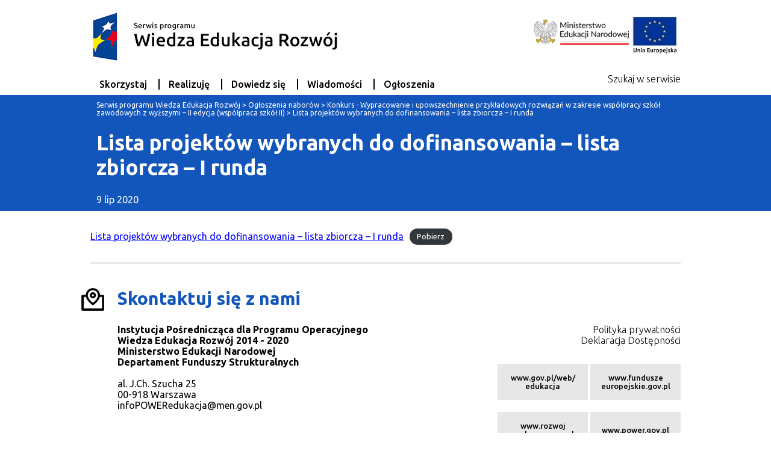

--- FILE ---
content_type: text/html; charset=UTF-8
request_url: https://efs-archiwum.men.gov.pl/nabory/lista-projektow-wybranych-do-dofinansowania-lista-zbiorcza-i-runda-2/
body_size: 22171
content:
<!DOCTYPE html>
<html lang="pl-PL">

<head>
    <meta charset="UTF-8" />
    <meta name="viewport" content="width=device-width, initial-scale=1">
    <title>
        Serwis programu Wiedza Edukacja Rozwój         | Lista projektów wybranych do dofinansowania – lista zbiorcza – I runda    </title>
    <link href="https://fonts.googleapis.com/css?family=Noto+Sans:400,700|Roboto:400,700&amp;subset=latin-ext" rel="stylesheet"> 
    <link rel="profile" href="http://gmpg.org/xfn/11" />
    <link rel="pingback" href="https://efs-archiwum.men.gov.pl/xmlrpc.php">
    <title>Lista projektów wybranych do dofinansowania – lista zbiorcza – I runda &#8211; Serwis programu Wiedza Edukacja Rozwój</title>
<meta name='robots' content='max-image-preview:large' />
	<style>img:is([sizes="auto" i], [sizes^="auto," i]) { contain-intrinsic-size: 3000px 1500px }</style>
	<link rel='dns-prefetch' href='//fonts.googleapis.com' />
<link rel="alternate" type="application/rss+xml" title="Serwis programu Wiedza Edukacja Rozwój &raquo; Kanał z wpisami" href="https://efs-archiwum.men.gov.pl/feed/" />
<link rel="alternate" type="application/rss+xml" title="Serwis programu Wiedza Edukacja Rozwój &raquo; Kanał z komentarzami" href="https://efs-archiwum.men.gov.pl/comments/feed/" />
<link rel='stylesheet' id='wp-block-library-css' href='https://efs-archiwum.men.gov.pl/wp-includes/css/dist/block-library/style.min.css?ver=6.7.4' type='text/css' media='all' />
<style id='classic-theme-styles-inline-css' type='text/css'>
/*! This file is auto-generated */
.wp-block-button__link{color:#fff;background-color:#32373c;border-radius:9999px;box-shadow:none;text-decoration:none;padding:calc(.667em + 2px) calc(1.333em + 2px);font-size:1.125em}.wp-block-file__button{background:#32373c;color:#fff;text-decoration:none}
</style>
<style id='global-styles-inline-css' type='text/css'>
:root{--wp--preset--aspect-ratio--square: 1;--wp--preset--aspect-ratio--4-3: 4/3;--wp--preset--aspect-ratio--3-4: 3/4;--wp--preset--aspect-ratio--3-2: 3/2;--wp--preset--aspect-ratio--2-3: 2/3;--wp--preset--aspect-ratio--16-9: 16/9;--wp--preset--aspect-ratio--9-16: 9/16;--wp--preset--color--black: #000000;--wp--preset--color--cyan-bluish-gray: #abb8c3;--wp--preset--color--white: #ffffff;--wp--preset--color--pale-pink: #f78da7;--wp--preset--color--vivid-red: #cf2e2e;--wp--preset--color--luminous-vivid-orange: #ff6900;--wp--preset--color--luminous-vivid-amber: #fcb900;--wp--preset--color--light-green-cyan: #7bdcb5;--wp--preset--color--vivid-green-cyan: #00d084;--wp--preset--color--pale-cyan-blue: #8ed1fc;--wp--preset--color--vivid-cyan-blue: #0693e3;--wp--preset--color--vivid-purple: #9b51e0;--wp--preset--gradient--vivid-cyan-blue-to-vivid-purple: linear-gradient(135deg,rgba(6,147,227,1) 0%,rgb(155,81,224) 100%);--wp--preset--gradient--light-green-cyan-to-vivid-green-cyan: linear-gradient(135deg,rgb(122,220,180) 0%,rgb(0,208,130) 100%);--wp--preset--gradient--luminous-vivid-amber-to-luminous-vivid-orange: linear-gradient(135deg,rgba(252,185,0,1) 0%,rgba(255,105,0,1) 100%);--wp--preset--gradient--luminous-vivid-orange-to-vivid-red: linear-gradient(135deg,rgba(255,105,0,1) 0%,rgb(207,46,46) 100%);--wp--preset--gradient--very-light-gray-to-cyan-bluish-gray: linear-gradient(135deg,rgb(238,238,238) 0%,rgb(169,184,195) 100%);--wp--preset--gradient--cool-to-warm-spectrum: linear-gradient(135deg,rgb(74,234,220) 0%,rgb(151,120,209) 20%,rgb(207,42,186) 40%,rgb(238,44,130) 60%,rgb(251,105,98) 80%,rgb(254,248,76) 100%);--wp--preset--gradient--blush-light-purple: linear-gradient(135deg,rgb(255,206,236) 0%,rgb(152,150,240) 100%);--wp--preset--gradient--blush-bordeaux: linear-gradient(135deg,rgb(254,205,165) 0%,rgb(254,45,45) 50%,rgb(107,0,62) 100%);--wp--preset--gradient--luminous-dusk: linear-gradient(135deg,rgb(255,203,112) 0%,rgb(199,81,192) 50%,rgb(65,88,208) 100%);--wp--preset--gradient--pale-ocean: linear-gradient(135deg,rgb(255,245,203) 0%,rgb(182,227,212) 50%,rgb(51,167,181) 100%);--wp--preset--gradient--electric-grass: linear-gradient(135deg,rgb(202,248,128) 0%,rgb(113,206,126) 100%);--wp--preset--gradient--midnight: linear-gradient(135deg,rgb(2,3,129) 0%,rgb(40,116,252) 100%);--wp--preset--font-size--small: 13px;--wp--preset--font-size--medium: 20px;--wp--preset--font-size--large: 36px;--wp--preset--font-size--x-large: 42px;--wp--preset--spacing--20: 0.44rem;--wp--preset--spacing--30: 0.67rem;--wp--preset--spacing--40: 1rem;--wp--preset--spacing--50: 1.5rem;--wp--preset--spacing--60: 2.25rem;--wp--preset--spacing--70: 3.38rem;--wp--preset--spacing--80: 5.06rem;--wp--preset--shadow--natural: 6px 6px 9px rgba(0, 0, 0, 0.2);--wp--preset--shadow--deep: 12px 12px 50px rgba(0, 0, 0, 0.4);--wp--preset--shadow--sharp: 6px 6px 0px rgba(0, 0, 0, 0.2);--wp--preset--shadow--outlined: 6px 6px 0px -3px rgba(255, 255, 255, 1), 6px 6px rgba(0, 0, 0, 1);--wp--preset--shadow--crisp: 6px 6px 0px rgba(0, 0, 0, 1);}:where(.is-layout-flex){gap: 0.5em;}:where(.is-layout-grid){gap: 0.5em;}body .is-layout-flex{display: flex;}.is-layout-flex{flex-wrap: wrap;align-items: center;}.is-layout-flex > :is(*, div){margin: 0;}body .is-layout-grid{display: grid;}.is-layout-grid > :is(*, div){margin: 0;}:where(.wp-block-columns.is-layout-flex){gap: 2em;}:where(.wp-block-columns.is-layout-grid){gap: 2em;}:where(.wp-block-post-template.is-layout-flex){gap: 1.25em;}:where(.wp-block-post-template.is-layout-grid){gap: 1.25em;}.has-black-color{color: var(--wp--preset--color--black) !important;}.has-cyan-bluish-gray-color{color: var(--wp--preset--color--cyan-bluish-gray) !important;}.has-white-color{color: var(--wp--preset--color--white) !important;}.has-pale-pink-color{color: var(--wp--preset--color--pale-pink) !important;}.has-vivid-red-color{color: var(--wp--preset--color--vivid-red) !important;}.has-luminous-vivid-orange-color{color: var(--wp--preset--color--luminous-vivid-orange) !important;}.has-luminous-vivid-amber-color{color: var(--wp--preset--color--luminous-vivid-amber) !important;}.has-light-green-cyan-color{color: var(--wp--preset--color--light-green-cyan) !important;}.has-vivid-green-cyan-color{color: var(--wp--preset--color--vivid-green-cyan) !important;}.has-pale-cyan-blue-color{color: var(--wp--preset--color--pale-cyan-blue) !important;}.has-vivid-cyan-blue-color{color: var(--wp--preset--color--vivid-cyan-blue) !important;}.has-vivid-purple-color{color: var(--wp--preset--color--vivid-purple) !important;}.has-black-background-color{background-color: var(--wp--preset--color--black) !important;}.has-cyan-bluish-gray-background-color{background-color: var(--wp--preset--color--cyan-bluish-gray) !important;}.has-white-background-color{background-color: var(--wp--preset--color--white) !important;}.has-pale-pink-background-color{background-color: var(--wp--preset--color--pale-pink) !important;}.has-vivid-red-background-color{background-color: var(--wp--preset--color--vivid-red) !important;}.has-luminous-vivid-orange-background-color{background-color: var(--wp--preset--color--luminous-vivid-orange) !important;}.has-luminous-vivid-amber-background-color{background-color: var(--wp--preset--color--luminous-vivid-amber) !important;}.has-light-green-cyan-background-color{background-color: var(--wp--preset--color--light-green-cyan) !important;}.has-vivid-green-cyan-background-color{background-color: var(--wp--preset--color--vivid-green-cyan) !important;}.has-pale-cyan-blue-background-color{background-color: var(--wp--preset--color--pale-cyan-blue) !important;}.has-vivid-cyan-blue-background-color{background-color: var(--wp--preset--color--vivid-cyan-blue) !important;}.has-vivid-purple-background-color{background-color: var(--wp--preset--color--vivid-purple) !important;}.has-black-border-color{border-color: var(--wp--preset--color--black) !important;}.has-cyan-bluish-gray-border-color{border-color: var(--wp--preset--color--cyan-bluish-gray) !important;}.has-white-border-color{border-color: var(--wp--preset--color--white) !important;}.has-pale-pink-border-color{border-color: var(--wp--preset--color--pale-pink) !important;}.has-vivid-red-border-color{border-color: var(--wp--preset--color--vivid-red) !important;}.has-luminous-vivid-orange-border-color{border-color: var(--wp--preset--color--luminous-vivid-orange) !important;}.has-luminous-vivid-amber-border-color{border-color: var(--wp--preset--color--luminous-vivid-amber) !important;}.has-light-green-cyan-border-color{border-color: var(--wp--preset--color--light-green-cyan) !important;}.has-vivid-green-cyan-border-color{border-color: var(--wp--preset--color--vivid-green-cyan) !important;}.has-pale-cyan-blue-border-color{border-color: var(--wp--preset--color--pale-cyan-blue) !important;}.has-vivid-cyan-blue-border-color{border-color: var(--wp--preset--color--vivid-cyan-blue) !important;}.has-vivid-purple-border-color{border-color: var(--wp--preset--color--vivid-purple) !important;}.has-vivid-cyan-blue-to-vivid-purple-gradient-background{background: var(--wp--preset--gradient--vivid-cyan-blue-to-vivid-purple) !important;}.has-light-green-cyan-to-vivid-green-cyan-gradient-background{background: var(--wp--preset--gradient--light-green-cyan-to-vivid-green-cyan) !important;}.has-luminous-vivid-amber-to-luminous-vivid-orange-gradient-background{background: var(--wp--preset--gradient--luminous-vivid-amber-to-luminous-vivid-orange) !important;}.has-luminous-vivid-orange-to-vivid-red-gradient-background{background: var(--wp--preset--gradient--luminous-vivid-orange-to-vivid-red) !important;}.has-very-light-gray-to-cyan-bluish-gray-gradient-background{background: var(--wp--preset--gradient--very-light-gray-to-cyan-bluish-gray) !important;}.has-cool-to-warm-spectrum-gradient-background{background: var(--wp--preset--gradient--cool-to-warm-spectrum) !important;}.has-blush-light-purple-gradient-background{background: var(--wp--preset--gradient--blush-light-purple) !important;}.has-blush-bordeaux-gradient-background{background: var(--wp--preset--gradient--blush-bordeaux) !important;}.has-luminous-dusk-gradient-background{background: var(--wp--preset--gradient--luminous-dusk) !important;}.has-pale-ocean-gradient-background{background: var(--wp--preset--gradient--pale-ocean) !important;}.has-electric-grass-gradient-background{background: var(--wp--preset--gradient--electric-grass) !important;}.has-midnight-gradient-background{background: var(--wp--preset--gradient--midnight) !important;}.has-small-font-size{font-size: var(--wp--preset--font-size--small) !important;}.has-medium-font-size{font-size: var(--wp--preset--font-size--medium) !important;}.has-large-font-size{font-size: var(--wp--preset--font-size--large) !important;}.has-x-large-font-size{font-size: var(--wp--preset--font-size--x-large) !important;}
:where(.wp-block-post-template.is-layout-flex){gap: 1.25em;}:where(.wp-block-post-template.is-layout-grid){gap: 1.25em;}
:where(.wp-block-columns.is-layout-flex){gap: 2em;}:where(.wp-block-columns.is-layout-grid){gap: 2em;}
:root :where(.wp-block-pullquote){font-size: 1.5em;line-height: 1.6;}
</style>
<link rel='stylesheet' id='contact-form-7-css' href='https://efs-archiwum.men.gov.pl/wp-content/plugins/contact-form-7/includes/css/styles.css?ver=6.0.3' type='text/css' media='all' />
<link rel='stylesheet' id='menu-image-css' href='https://efs-archiwum.men.gov.pl/wp-content/plugins/menu-image/includes/css/menu-image.css?ver=3.12' type='text/css' media='all' />
<link rel='stylesheet' id='dashicons-css' href='https://efs-archiwum.men.gov.pl/wp-includes/css/dashicons.min.css?ver=6.7.4' type='text/css' media='all' />
<link rel='stylesheet' id='bootstrap-grid-css' href='https://efs-archiwum.men.gov.pl/wp-content/themes/power/assets/css/bootstrap-grid.min.css?ver=6.7.4' type='text/css' media='all' />
<link rel='stylesheet' id='fontello-css' href='https://efs-archiwum.men.gov.pl/wp-content/themes/power/assets/css/fontello.css?ver=6.7.4' type='text/css' media='all' />
<link rel='stylesheet' id='font-css' href='//fonts.googleapis.com/css?family=Ubuntu%3A400%2C300%2C500%2C700%2C400italic%2C700italic&#038;subset=latin%2Clatin-ext&#038;ver=6.7.4' type='text/css' media='all' />
<link rel='stylesheet' id='style-css' href='https://efs-archiwum.men.gov.pl/wp-content/themes/power/assets/css/style.min.css?ver=1733921473' type='text/css' media='all' />
<script type="text/javascript" src="https://efs-archiwum.men.gov.pl/wp-includes/js/jquery/jquery.min.js?ver=3.7.1" id="jquery-core-js"></script>
<script type="text/javascript" src="https://efs-archiwum.men.gov.pl/wp-includes/js/jquery/jquery-migrate.min.js?ver=3.4.1" id="jquery-migrate-js"></script>
<link rel="https://api.w.org/" href="https://efs-archiwum.men.gov.pl/wp-json/" /><link rel="alternate" title="JSON" type="application/json" href="https://efs-archiwum.men.gov.pl/wp-json/wp/v2/ogloszenia-posts/7258" /><link rel="EditURI" type="application/rsd+xml" title="RSD" href="https://efs-archiwum.men.gov.pl/xmlrpc.php?rsd" />
<meta name="generator" content="WordPress 6.7.4" />
<link rel="canonical" href="https://efs-archiwum.men.gov.pl/nabory/lista-projektow-wybranych-do-dofinansowania-lista-zbiorcza-i-runda-2/" />
<link rel='shortlink' href='https://efs-archiwum.men.gov.pl/?p=7258' />
<link rel="alternate" title="oEmbed (JSON)" type="application/json+oembed" href="https://efs-archiwum.men.gov.pl/wp-json/oembed/1.0/embed?url=https%3A%2F%2Fefs-archiwum.men.gov.pl%2Fnabory%2Flista-projektow-wybranych-do-dofinansowania-lista-zbiorcza-i-runda-2%2F" />
<link rel="alternate" title="oEmbed (XML)" type="text/xml+oembed" href="https://efs-archiwum.men.gov.pl/wp-json/oembed/1.0/embed?url=https%3A%2F%2Fefs-archiwum.men.gov.pl%2Fnabory%2Flista-projektow-wybranych-do-dofinansowania-lista-zbiorcza-i-runda-2%2F&#038;format=xml" />
		<style type="text/css" id="wp-custom-css">
			.pagination ul li a {
    margin: 10px 0;
    background: #000;
    color: #fff !important;
}

.szkolenie a, .wiadomosc a {
    font-size: 28px;
}

.pagination ul li a {
    margin: 10px 0;
    background: #000;
    color: #fff !important;
    font-size: 22px;
}

.pagination li a, .pagination li a:hover, .pagination li.active a, .pagination li.disabled {
	font-size: 22px;
}

a.skip-links {
    background: #000000;
    color: #fff;
}		</style>
		</head>
<!-- POWER -->
<!-- Google tag (gtag.js) -->
<script async src="https://www.googletagmanager.com/gtag/js?id=G-PR1L87DQ65"></script>
<script>
  window.dataLayer = window.dataLayer || [];
  function gtag(){dataLayer.push(arguments);}
  gtag('js', new Date());
  gtag('config', 'G-PR1L87DQ65');
</script>
<body class="ogloszenia-posts-template-default single single-ogloszenia-posts postid-7258 no-front-page" >
<a href="#navigation" class="skip-links">Przejdź do nawigacji</a>
<a href="#content" class="skip-links">Przejdź do treści</a>
<a href="#footer" class="skip-links">Przejdź do stopki</a>
<header class="site-header">
  <a href="/" class="site-logo">
    <img src="https://efs-archiwum.men.gov.pl/wp-content/themes/power/assets/images/logo_top_1.jpg" alt="Logo programu">
  </a>
  <span class="site-logo misiterstwo">
    <img src="https://efs-archiwum.men.gov.pl/wp-content/themes/power/assets/images/logo_top_2.png" alt="Logo Ministerstwa Edukacji Narodowej">
  </span>
  <nav class="site-navigation" id="navigation">
    <a href="#" class="fa fa-bars menu-handle">Menu główne</a>

    <ul id="menu-menu-glowne" class="menu"><li id="menu-item-127" class="menu-item menu-item-type-post_type menu-item-object-page menu-item-127"><a href="https://efs-archiwum.men.gov.pl/dowiedz-sie-wiecej-o-po-wer/jak-skorzystac-z-programu-po-wer/">Skorzystaj</a></li>
<li id="menu-item-119" class="menu-item menu-item-type-post_type menu-item-object-page menu-item-119"><a href="https://efs-archiwum.men.gov.pl/realizuje-projekt-w-po-wer/co-musisz-wiedziec-zeby-zrealizowac-projekt/">Realizuję</a></li>
<li id="menu-item-109" class="menu-item menu-item-type-post_type menu-item-object-page menu-item-109"><a href="https://efs-archiwum.men.gov.pl/dowiedz-sie-wiecej-o-po-wer/dowiedz-sie-o-ip-men/">Dowiedz się</a></li>
<li id="menu-item-4361" class="menu-item menu-item-type-taxonomy menu-item-object-category menu-item-4361"><a href="https://efs-archiwum.men.gov.pl/kategoria/wiadomosci/">Wiadomości</a></li>
<li id="menu-item-4362" class="menu-item menu-item-type-taxonomy menu-item-object-category menu-item-4362"><a href="https://efs-archiwum.men.gov.pl/kategoria/ogloszenia/">Ogłoszenia</a></li>
</ul>  </nav>
  <a href="#search" class="search handle"><i class="fa fa-search"></i> Szukaj w serwisie</a>
</header>
<div class="search-form">
  <style>

#search-label {
    color: #fff;
    padding: 10px 50px;
    /* margin: 50px; */
    display: inline-block;
}

</style>

<div class="inner">

  <a href="" class="close">Zamknij <i class="fa fa-times"></i></a>
<form action="/" method="get">
    <label id="search-label" for="search">Wyszukaj</label>
	<input type="text" name="s" id="search" value="" placeholder="Wyszukaj" />
</form>
</div>
</div>
<div class="content-header">
  <div class="content-header-inner">
    <div class="breadcrumbs">
    <!-- Breadcrumb NavXT 7.4.1 -->
<span property="itemListElement" typeof="ListItem"><a property="item" typeof="WebPage" title="Go to Serwis programu Wiedza Edukacja Rozwój." href="https://efs-archiwum.men.gov.pl" class="home"><span property="name">Serwis programu Wiedza Edukacja Rozwój</span></a><meta property="position" content="1"></span> &gt; <span property="itemListElement" typeof="ListItem"><a property="item" typeof="WebPage" title="Go to Ogłoszenia naborów." href="https://efs-archiwum.men.gov.pl/nabory/" class="archive post-ogloszenia-posts-archive"><span property="name">Ogłoszenia naborów</span></a><meta property="position" content="2"></span> &gt; <span property="itemListElement" typeof="ListItem"><a property="item" typeof="WebPage" title="Go to the Konkurs - Wypracowanie i upowszechnienie przykładowych rozwiązań w zakresie współpracy szkół zawodowych z wyższymi – II edycja (współpraca szkół II) Kategoria ogłoszenia archives." href="https://efs-archiwum.men.gov.pl/ogloszenia-nabory/konkurs-wypracowanie-i-upowszechnienie-przykladowych-rozwiazan-w-zakresie-wspolpracy-szkol-zawodowych-z-wyzszymi-ii-edycja/" class="taxonomy oname"><span property="name">Konkurs - Wypracowanie i upowszechnienie przykładowych rozwiązań w zakresie współpracy szkół zawodowych z wyższymi – II edycja (współpraca szkół II)</span></a><meta property="position" content="3"></span> &gt; <span property="itemListElement" typeof="ListItem"><span property="name">Lista projektów wybranych do dofinansowania – lista zbiorcza – I runda</span><meta property="position" content="4"></span>    </div>
      
    <h1 class="title">
    Lista projektów wybranych do dofinansowania – lista zbiorcza – I runda      </h1>
     9 lip 2020  </div>
</div>

<div class="content" id="content">
<div class="wp-block-file"><a href="https://efs-archiwum.men.gov.pl/wp-content/uploads/2020/07/lista-zbiorcza-art.-46-ust.-3-na-stronę.pdf">Lista projektów wybranych do dofinansowania – lista zbiorcza – I runda</a><a href="https://efs-archiwum.men.gov.pl/wp-content/uploads/2020/07/lista-zbiorcza-art.-46-ust.-3-na-stronę.pdf" class="wp-block-file__button" download>Pobierz</a></div>
</div>
<style>

.col-6.footer-menu {
    margin-top: 60px;
}

</style>

<footer class="site-footer" id="footer">
    <div class="inner-footer">
        <div class="row">
            <div class="contact-info col-6">
                <h2>Skontaktuj się z nami</h2>
                <p><strong>Instytucja Pośrednicząca dla Programu Operacyjnego<br>
                Wiedza Edukacja Rozwój 2014 - 2020<br>
                Ministerstwo Edukacji Narodowej<br>
                Departament Funduszy Strukturalnych<br><br></strong>
                al. J.Ch. Szucha 25<br>
                00-918 Warszawa<br>
                infoPOWERedukacja@men.gov.pl</p>
	    </div>

            <div class="col-6 footer-menu">
                <ul id="menu-stopka" class="menu"><li id="menu-item-4389" class="menu-item menu-item-type-post_type menu-item-object-page menu-item-4389"><a href="https://efs-archiwum.men.gov.pl/polityka-prywatnosci/">Polityka prywatności</a></li>
<li id="menu-item-6407" class="menu-item menu-item-type-post_type menu-item-object-page menu-item-6407"><a href="https://efs-archiwum.men.gov.pl/dostepnosc/">Deklaracja Dostępności</a></li>
</ul>                <div class="other-services-container">
                <a href="https://www.gov.pl/web/edukacja" class="other-services"><span>www.gov.pl/web/ edukacja</span></a>
                <a href="https://www.funduszeeuropejskie.gov.pl" class="other-services"><span>www.fundusze europejskie.gov.pl</span></a><br>
                <a href="https://www.rozwojspoleczny.gov.pl" class="other-services"><span>www.rozwoj spoleczny.gov.pl</span></a>
                <a href="https://www.power.gov.pl" class="other-services"><span>www.power.gov.pl</span></a>
                </div>
            </div>
        </div>
    </div>

		
            <div>
		<p align="center">Strona współfinansowana przez Unię Europejską ze środków Europejskiego Funduszu Społecznego<br>
		w ramach Programu Operacyjnego Wiedza Edukacja Rozwój</p>
            </div>
	        


    <div class="copyright">
        <div class="footer-logo"><img src="https://efs-archiwum.men.gov.pl/wp-content/themes/power/assets/images/fe_logo.png" alt="logo unijne"></div>
    </div>
</footer>
<script type="text/javascript" src="https://efs-archiwum.men.gov.pl/wp-content/themes/power/assets/js/main.js?ver=1733921473" id="efs-main-js"></script>
<script type="text/javascript">
var _gaq = _gaq || [];
_gaq.push(['_setAccount', 'UA-21765790-1']);
_gaq.push(['_trackPageview']);
(function() {
    var ga = document.createElement('script'); ga.type = 'text/javascript'; ga.async = true;
    ga.src = ('https:' == document.location.protocol ? 'https://ssl' : 'http://www') + '.google-analytics.com/ga.js';
    var s = document.getElementsByTagName('script')[0]; s.parentNode.insertBefore(ga, s);
})();
</script>
</body>
</html>


--- FILE ---
content_type: application/javascript
request_url: https://efs-archiwum.men.gov.pl/wp-content/themes/power/assets/js/main.js?ver=1733921473
body_size: 4113
content:
(function ($) {



  /*var options = $.extend(
    {},
    $.datepicker.regional["pl"],
    { defaultDate: "+1w",
    changeMonth: true,
    numberOfMonths: 1,
    dateFormat: 'dd.mm.yy',
    onClose: function( selectedDate ) {
      $( "#to" ).datepicker( "option", "minDate", selectedDate );
    }
  }
);
var options2 = $.extend(
  {},
  $.datepicker.regional["pl"],
  { defaultDate: "+1w",
  changeMonth: true,
  numberOfMonths: 1,
  dateFormat: 'dd.mm.yy',
  onClose: function( selectedDate ) {
    $( "#from" ).datepicker( "option", "maxDate", selectedDate );
  }
}
);
  $( "#from" ).datepicker(options);
  $( "#to" ).datepicker(options2);*/

if($('.sidebar.pages').find('li.current_page_item').length === 0 && $('.sidebar.pages').find('li.current-menu-item').length === 0){
   $('.sidebar_container').css({
     'display': 'none'
   })
}
$(document).on('click', '.menu-handle', function(event){
  event.preventDefault();
  $(this).next('ul').toggleClass('open');
});
  var text = "Rozwiń ";
$(document).on('click', '#realizuj .button, #dowiedz_sie .button', function(event){
  event.preventDefault();

  $(this).text( text == "Rozwiń " ? text = "Zwiń " : text = "Rozwiń ").append("<i class='fa fa-caret-right'></i>").siblings('.inner').find('ul').toggleClass('open');
});
$(document).on('click', '.filter-handle', function(event){
  event.preventDefault();
  $(this).next('.sidebar').toggleClass('open');
});
  $(document).on('click', '.search.handle', function(event){
    event.preventDefault();
    var form_element = $('.search-form');
    form_element.slideDown();
  });
  $(document).on('click', '.search-form .close', function(event){
    event.preventDefault();
    var form_element = $('.search-form');
    form_element.slideUp();
  });
  $(document).on('click', '.removeable-filter', function(){
    var el = $(this);
    var form_element = '#'+el.data('field');
    if($(form_element).is('select')){
      $(form_element)[0].selectedIndex = -1;
    }else if($(form_element+':radio')){

        $("input:radio[name="+el.data('field')+"]").each(function () { $(this).prop('checked', false); });
    }else{
      $(form_element).val('');
    }
    $('#filters-form').submit();
  });

  $(document).on('click', '.radio-button-special', function(event){
    event.preventDefault();
    var el = $(this);
    var form_element = el.find('input');
    $(form_element).prop("checked", true);
    $('#filters-form').submit();
  });
  $(document).on('click', '.dokument-archiwum-handle', function(){
    var el = $(this);
    el.find('i').toggleClass('rotated');
    el.next('.dokument-archiwum').toggleClass('open');
  });

  function terms(nOfItems) {

      var ajaxurl = document.location.origin+'/wp-admin/admin-ajax.php';
      var items = [];
      items.push("<option value='0'></option>");
      jQuery.ajax({
          type: 'POST',
          url: ajaxurl,
          data: {"action": "load-filter2" },
          dataType: 'json',
          success:function(data) {
            for (var i = 0; i < nOfItems; i++) {
               var obj = data[i];
              items.push("<option value='"+obj.term_id+"'>"+obj.name+"</option>");
            }
            $('.operacje-terms').html(items.join(''));
          }
      });

  }

  $('.dzialania-terms').on('change',function(){

    var dzialaniaId = $(this).val();
    var nOfItems;
    switch (dzialaniaId) {
      case '53':  nOfItems = 8;
        break;
      case '54':  nOfItems = 1;
        break;
      case '55':  nOfItems = 5;
          break;
      case '56':  nOfItems = 7;
            break;
      default:  nOfItems = 8;
    }
    terms(nOfItems);
  });
  $('.dzialania-terms option').each(function() {
    if($(this).is(':selected')){
      var dzialaniaId = $(this).val();
      var nOfItems;
      switch (dzialaniaId) {
        case '53':  nOfItems = 8;
          break;
        case '54':  nOfItems = 1;
          break;
        case '55':  nOfItems = 5;
            break;
        case '56':  nOfItems = 7;
              break;
        default:  nOfItems = 8;
      }
      terms(nOfItems);
    }
  });
    
    
}(jQuery));
